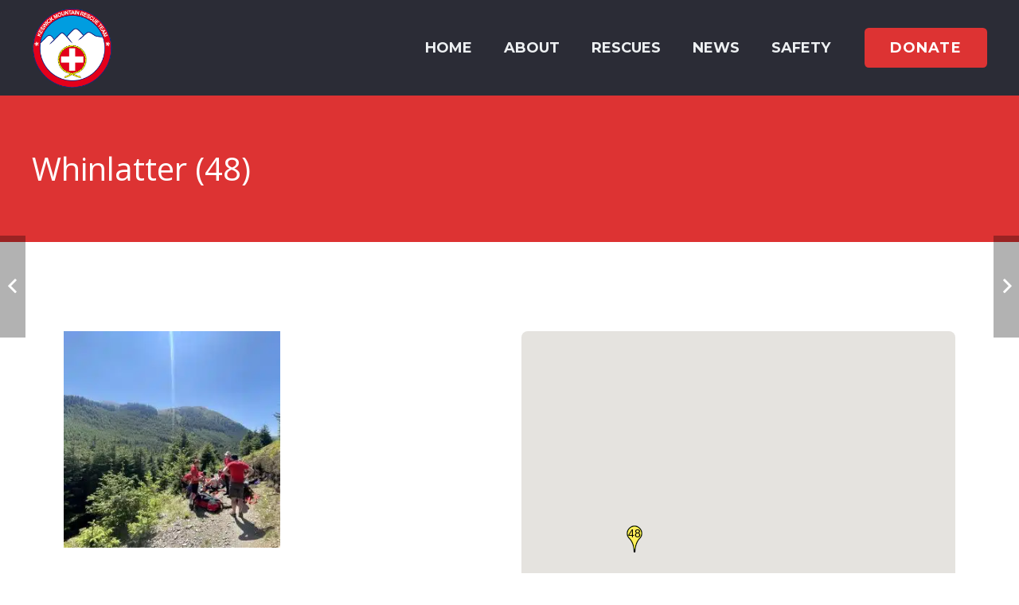

--- FILE ---
content_type: text/css; charset=utf-8
request_url: https://keswickmrt.org.uk/wp-content/themes/Impreza-child/style.css?ver=8.12
body_size: 137
content:
/*
Theme Name: KMRT
Template: Impreza
Version: 1.0
Author:	KESWICK COMPUTER SERVICES LIMITED
*/

/*Add your own styles here:*/
